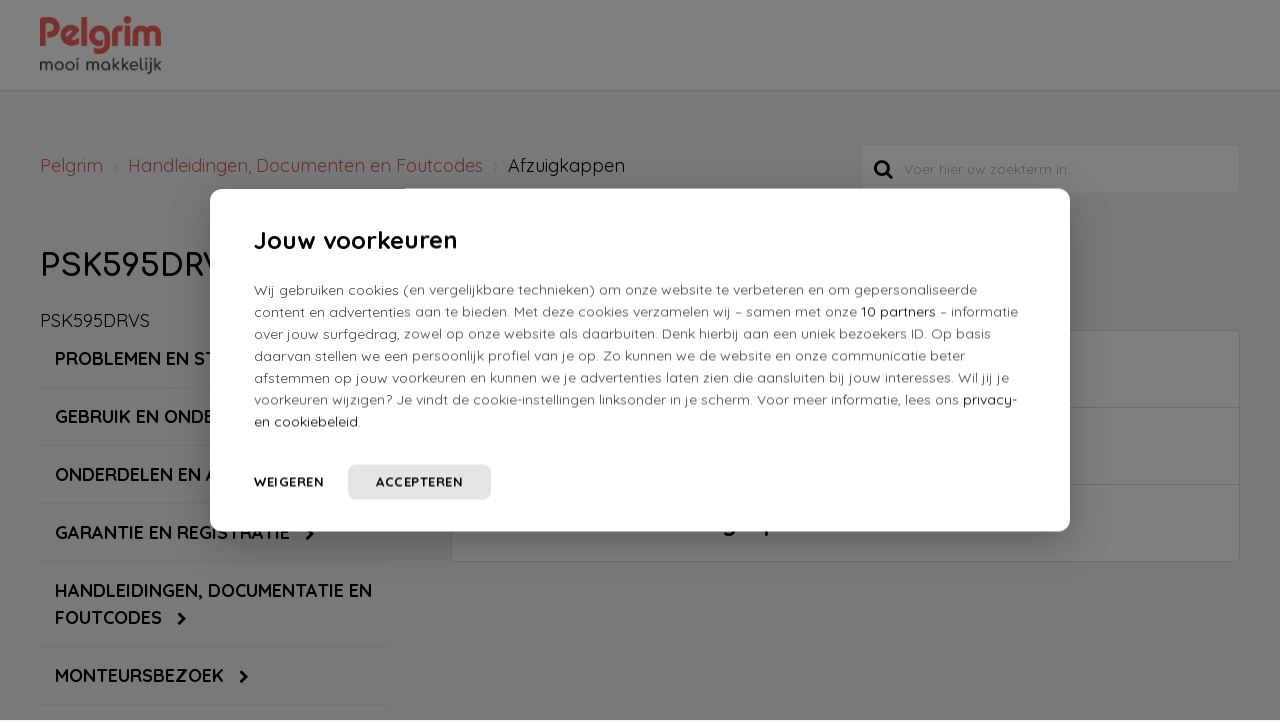

--- FILE ---
content_type: text/html; charset=utf-8
request_url: https://support.pelgrim.nl/support/solutions/folders/77000307543
body_size: 12695
content:
<!DOCTYPE html>
       
        <!--[if lt IE 7]><html class="no-js ie6 dew-dsm-theme " lang="nl" dir="ltr" data-date-format="non_us"><![endif]-->       
        <!--[if IE 7]><html class="no-js ie7 dew-dsm-theme " lang="nl" dir="ltr" data-date-format="non_us"><![endif]-->       
        <!--[if IE 8]><html class="no-js ie8 dew-dsm-theme " lang="nl" dir="ltr" data-date-format="non_us"><![endif]-->       
        <!--[if IE 9]><html class="no-js ie9 dew-dsm-theme " lang="nl" dir="ltr" data-date-format="non_us"><![endif]-->       
        <!--[if IE 10]><html class="no-js ie10 dew-dsm-theme " lang="nl" dir="ltr" data-date-format="non_us"><![endif]-->       
        <!--[if (gt IE 10)|!(IE)]><!--><html class="no-js  dew-dsm-theme " lang="nl" dir="ltr" data-date-format="non_us"><!--<![endif]-->
	<head>
		
		





<!-- Title for the page -->
<title> PSK595DRVS : Pelgrim </title>

<!-- Meta information -->

      <meta charset="utf-8" />
      <meta http-equiv="X-UA-Compatible" content="IE=edge,chrome=1" />
      <meta name="description" content= "PSK595DRVS" />
      <meta name="author" content= "" />
       <meta property="og:title" content="PSK595DRVS" />  <meta property="og:url" content="https://support.pelgrim.nl/support/solutions/folders/77000307543" />  <meta property="og:image" content="https://s3.eu-central-1.amazonaws.com/euc-cdn.freshdesk.com/data/helpdesk/attachments/production/77004955853/logo/02KVJTPGovahVMMXUmIWmD2Bzl6ce609pw.jpg?X-Amz-Algorithm=AWS4-HMAC-SHA256&amp;amp;X-Amz-Credential=AKIAS6FNSMY2XLZULJPI%2F20260113%2Feu-central-1%2Fs3%2Faws4_request&amp;amp;X-Amz-Date=20260113T063930Z&amp;amp;X-Amz-Expires=604800&amp;amp;X-Amz-SignedHeaders=host&amp;amp;X-Amz-Signature=d20a2607296d4ab608f0003cbc1a71b7bf5f840a312bd56912673c1014ed7775" />  <meta property="og:site_name" content="Pelgrim" />  <meta property="og:type" content="article" />  <meta name="twitter:title" content="PSK595DRVS" />  <meta name="twitter:url" content="https://support.pelgrim.nl/support/solutions/folders/77000307543" />  <meta name="twitter:image" content="https://s3.eu-central-1.amazonaws.com/euc-cdn.freshdesk.com/data/helpdesk/attachments/production/77004955853/logo/02KVJTPGovahVMMXUmIWmD2Bzl6ce609pw.jpg?X-Amz-Algorithm=AWS4-HMAC-SHA256&amp;amp;X-Amz-Credential=AKIAS6FNSMY2XLZULJPI%2F20260113%2Feu-central-1%2Fs3%2Faws4_request&amp;amp;X-Amz-Date=20260113T063930Z&amp;amp;X-Amz-Expires=604800&amp;amp;X-Amz-SignedHeaders=host&amp;amp;X-Amz-Signature=d20a2607296d4ab608f0003cbc1a71b7bf5f840a312bd56912673c1014ed7775" />  <meta name="twitter:card" content="summary" />  <link rel="canonical" href="https://support.pelgrim.nl/support/solutions/folders/77000307543" /> 

<!-- Disallow search engines -->
<!-- <META NAME='ROBOTS' CONTENT='NOINDEX, NOFOLLOW'> -->

<!-- Responsive setting -->
<link rel="apple-touch-icon" href="https://s3.eu-central-1.amazonaws.com/euc-cdn.freshdesk.com/data/helpdesk/attachments/production/77014966396/fav_icon/tm4RAtlPqGtipHcv9FzmfK0kie_fTH0Xgw.png" />
        <link rel="apple-touch-icon" sizes="72x72" href="https://s3.eu-central-1.amazonaws.com/euc-cdn.freshdesk.com/data/helpdesk/attachments/production/77014966396/fav_icon/tm4RAtlPqGtipHcv9FzmfK0kie_fTH0Xgw.png" />
        <link rel="apple-touch-icon" sizes="114x114" href="https://s3.eu-central-1.amazonaws.com/euc-cdn.freshdesk.com/data/helpdesk/attachments/production/77014966396/fav_icon/tm4RAtlPqGtipHcv9FzmfK0kie_fTH0Xgw.png" />
        <link rel="apple-touch-icon" sizes="144x144" href="https://s3.eu-central-1.amazonaws.com/euc-cdn.freshdesk.com/data/helpdesk/attachments/production/77014966396/fav_icon/tm4RAtlPqGtipHcv9FzmfK0kie_fTH0Xgw.png" />
        <meta name="viewport" content="width=device-width, initial-scale=1.0, maximum-scale=5.0, user-scalable=yes" /> 

<meta name="viewport" content="width=device-width, initial-scale=1.0" />
<link rel="stylesheet" href="//maxcdn.bootstrapcdn.com/font-awesome/4.7.0/css/font-awesome.min.css" />
<link rel="stylesheet" href="//cdn.jsdelivr.net/jquery.magnific-popup/1.0.0/magnific-popup.css" />
<link href="https://fonts.googleapis.com/css2?family=Comfortaa:wght@700&display=swap" rel="stylesheet">
<link href="https://fonts.googleapis.com/css2?family=Quicksand:wght@400;700&display=swap" rel="stylesheet">

<!-- Head FreshChat widget -->
<script src="https://wchat.freshchat.com/js/widget.js"></script>
<!-- Head FreshChat widget -->

<!-- FreshChat Pelgrim -->
<script>
	function showFreshchatPelgrim() {
		window.fcWidget.init({
			token: 'a9fd39fe-63ac-4776-bcaa-fa4cd29d2c7e',
			host: 'https://wchat.eu.freshchat.com',
			open: false,
			locale: "nl",
			tags:["pelgrim"],
			config: {
				disableNotifications: true,
				disableEvents: true,
				showFAQOnOpen: false,
				agent: {
					hideName: true,
					hidePic: true,
					hideBio: true,
				},
				headerProperty: {
					backgroundColor: '#d9625e',
					backgroundImage: '',
					hideChatButton: false,
					direction: 'rtl',
					"appName": "Pelgrim",
					"appLogo":"https://fc-euc1-00-pics-bkt-00.s3.amazonaws.com/2a52c001a29a853d68c083644ed33221d8e3f33d6339c0dbc3da97048da7be78/f_marketingpicFull/u_9951862597c08f5c8e8ecae1e62cfee107f0790ff65a8a4e1d54d5ab9c23d89c/img_1601364328985.png"
				}
			},
			meta: {
				'fw_product': 'freshdesk',
				'fw_product_acc_id': '1368949',
				'fw_group_id': '77000028939'
			}
		});
	}
</script>

<!-- Open FreshChat and use cookie to expire chat after XX days -->
<script>
	function clearUserFreshchat() {
		window.fcWidget.user.clear()
	}
	
	function setCookie(cname,cvalue,exdays) {
		var d = new Date();
		d.setTime(d.getTime() + (exdays*24*60*60*1000));	//Days
		// d.setTime(d.getTime() + (exdays*1000)); 			//Seconds test
		var expires = "expires=" + d.toUTCString();
		document.cookie = cname + "=" + cvalue + ";" + expires + ";path=/";
	}

	function getCookie(cname) {
		var name = cname + "=";
		var decodedCookie = decodeURIComponent(document.cookie);
		var ca = decodedCookie.split(';');
		for(var i = 0; i < ca.length; i++) {
			var c = ca[i];
			while (c.charAt(0) == ' ') {
				c = c.substring(1);
			}
			if (c.indexOf(name) == 0) {
				return c.substring(name.length, c.length);
			}
		}
		return "";
	}

	function runFreshchat() {
		var FreshChatCookie=getCookie("FreshChatUser_cookie");
		if (FreshChatCookie == "") {
			// Clear the last user because cookie expired (ie. XX day has passed since last use of widget)
            clearUserFreshchat();
            // Set cookie to set expiration from the beginning of the new session
            // Expire cookie after XX days (XX = 1)
            setCookie("FreshChatUser_cookie", "FreshChatUserCheck", 1);
		}
		// Show the FreshChat widget
        showFreshchatPelgrim();
		// Always set cookie to set expiration from the current session
        // Expire cookie after XX days (XX = 1)
      // setCookie("FreshChatUser_cookie", "FreshChatUserCheck", 1);
	}
</script>

<!-- Google Tag Manager -->
<script>(function(w,d,s,l,i){w[l]=w[l]||[];w[l].push({'gtm.start':
new Date().getTime(),event:'gtm.js'});var f=d.getElementsByTagName(s)[0],
j=d.createElement(s),dl=l!='dataLayer'?'&l='+l:'';j.async=true;j.src=
'https://www.googletagmanager.com/gtm.js?id='+i+dl;f.parentNode.insertBefore(j,f);
})(window,document,'script','dataLayer','GTM-WS3JRD');</script>
<!-- End Google Tag Manager -->

<!-- Google Search Console -->
<meta name="google-site-verification" content="9mVJYiG_6DYMbP7NIWGhsUpLxumH5m3MIamcmlHsCys" />
<!-- End Google Search Console -->

<script>
function openFreshchat() {
  // Run Freshdesk
  runFreshchat() 
    // Check if button is open
    if (window.fcWidget.isOpen() != true) {
      window.fcWidget.open();
      //Or do something else :)
    } else {
      window.fcWidget.close();
      //Or do something else :)
    }
}
</script>

<script>
  // Stel deze showFreedayChat variabele in op true om de chat weer te geven, en op false om de chat te verbergen
  window.showFreedayChat = true;
</script>

		
		<!-- Adding meta tag for CSRF token -->
		<meta name="csrf-param" content="authenticity_token" />
<meta name="csrf-token" content="RD3CTUwYj5/S2jDN34j4e7BuQHcFJTI1zLEPd6jWcvY5kdHJhTFAZMuBAOtQO7KfWRf8VQ4MZ6bZB1fJYYoCeQ==" />
		<!-- End meta tag for CSRF token -->
		
		<!-- Fav icon for portal -->
		<link rel='shortcut icon' href='https://s3.eu-central-1.amazonaws.com/euc-cdn.freshdesk.com/data/helpdesk/attachments/production/77014966396/fav_icon/tm4RAtlPqGtipHcv9FzmfK0kie_fTH0Xgw.png' />

		<!-- Base stylesheet -->
 
		<link rel="stylesheet" media="print" href="https://euc-assets2.freshdesk.com/assets/cdn/portal_print-6e04b27f27ab27faab81f917d275d593fa892ce13150854024baaf983b3f4326.css" />
	  		<link rel="stylesheet" media="screen" href="https://euc-assets10.freshdesk.com/assets/cdn/falcon_portal_utils-a58414d6bc8bc6ca4d78f5b3f76522e4970de435e68a5a2fedcda0db58f21600.css" />	

		
		<!-- Theme stylesheet -->

		<link href="/support/theme.css?v=3&amp;d=1759393615" media="screen" rel="stylesheet" type="text/css">

		<!-- Google font url if present -->
		<link href='https://fonts.googleapis.com/css?family=Source+Sans+Pro:regular,italic,600,700,700italic|Poppins:regular,600,700' rel='stylesheet' type='text/css' nonce='TKmKnnJtGnGQa1ea6xfcBA=='>

		<!-- Including default portal based script framework at the top -->
		<script src="https://euc-assets3.freshdesk.com/assets/cdn/portal_head_v2-d07ff5985065d4b2f2826fdbbaef7df41eb75e17b915635bf0413a6bc12fd7b7.js"></script>
		<!-- Including syntexhighlighter for portal -->
		<script src="https://euc-assets8.freshdesk.com/assets/cdn/prism-841b9ba9ca7f9e1bc3cdfdd4583524f65913717a3ab77714a45dd2921531a402.js"></script>

		    <!-- Google tag (gtag.js) -->
	<script async src='https://www.googletagmanager.com/gtag/js?id=UA-74423811-5' nonce="TKmKnnJtGnGQa1ea6xfcBA=="></script>
	<script nonce="TKmKnnJtGnGQa1ea6xfcBA==">
	  window.dataLayer = window.dataLayer || [];
	  function gtag(){dataLayer.push(arguments);}
	  gtag('js', new Date());
	  gtag('config', 'UA-74423811-5');
	</script>


		<!-- Access portal settings information via javascript -->
		 <script type="text/javascript">     var portal = {"language":"nl","name":"Pelgrim","contact_info":"","current_page_name":"article_list","current_tab":"solutions","vault_service":{"url":"https://vault-service-eu.freshworks.com/data","max_try":2,"product_name":"fd"},"current_account_id":1368949,"preferences":{"bg_color":"#f3f5f7","header_color":"#ffffff","help_center_color":"#f3f5f7","footer_color":"#183247","tab_color":"#ffffff","tab_hover_color":"#02b875","btn_background":"#f3f5f7","btn_primary_background":"#02b875","base_font":"Source Sans Pro","text_color":"#183247","headings_font":"Poppins","headings_color":"#183247","link_color":"#183247","link_color_hover":"#ba342e","input_focus_ring_color":"#02b875","non_responsive":"false"},"image_placeholders":{"spacer":"https://euc-assets1.freshdesk.com/assets/misc/spacer.gif","profile_thumb":"https://euc-assets4.freshdesk.com/assets/misc/profile_blank_thumb-4a7b26415585aebbd79863bd5497100b1ea52bab8df8db7a1aecae4da879fd96.jpg","profile_medium":"https://euc-assets10.freshdesk.com/assets/misc/profile_blank_medium-1dfbfbae68bb67de0258044a99f62e94144f1cc34efeea73e3fb85fe51bc1a2c.jpg"},"falcon_portal_theme":true};     var attachment_size = 20;     var blocked_extensions = "";     var allowed_extensions = "";     var store = { 
        ticket: {},
        portalLaunchParty: {} };    store.portalLaunchParty.ticketFragmentsEnabled = false;    store.pod = "eu-central-1";    store.region = "EU"; </script> 


			
	</head>
	<body>
            	
		
		
		


  
  
  
  
  
  
  
  
  
  
  
  
  
  
  
  
  


<!-- Google Tag Manager (noscript) -->
<noscript><iframe src="https://www.googletagmanager.com/ns.html?id=GTM-WS3JRD"
height="0" width="0" style="display:none;visibility:hidden"></iframe></noscript>
<!-- End Google Tag Manager (noscript) -->

<!-- Notification Messages -->
 <div class="alert alert-with-close notice hide" id="noticeajax"></div> 
<div class="layout layout--anonymous">
  <div class="layout__header">
    



<header class="bt-topbar container" data-topbar>
  <div class="bt-container-inner">
    <div class="bt-topbar__inner" id="site_logos">
      <a class="bt-topbar__logo" href="https://www.pelgrim.nl/">
        <img src="https://www.atagonline.nl/beeldenbank/img/FreshDesk/pelgrim/logo.png" alt="Logo" />
      </a>
      <div class="bt-topbar__menu"  data-menu>
        <div class="bt-topbar__controls" data-topbar-controls >
          
        </div>
      </div>
      <div>
        
        
      </div>
    </div>
  </div>
</header>

<script>
  var languageSelector = document.querySelector("#site_logos > div.bt-topbar__menu");
  languageSelector.innerHTML = languageSelector.innerHTML.replace(/Dutch/g, "Vlaams");
  languageSelector.innerHTML = languageSelector.innerHTML.replace(/French/g, "Français");
</script>

<!--
<script>
	window.fwSettings={
	'widget_id':77000002979
	};
	!function(){if("function"!=typeof window.FreshworksWidget){var n=function(){n.q.push(arguments)};n.q=[],window.FreshworksWidget=n}}() 
</script>
<script type='text/javascript' src='https://euc-widget.freshworks.com/widgets/77000002979.js' async defer></script>
-->
    
    <!-- Search and page links for the page -->
    
      
    
  </div>
  
  <div class="layout__content">
    <div class="container">
      <div class="bt-container-inner clearfix">
        
          
          






  
  


<div class="folder-page" data-category-id="77000203775">
  <div class="row clearfix">
    <div class="column column--sm-8">
      <ol class="breadcrumbs">
        <li>
           <a href="/support/home">Pelgrim</a>
        </li>
      	
          
          <li title="Handleidingen, Documenten en Foutcodes"><a href="/nl/support/solutions/77000187397">Handleidingen, Documenten en Foutcodes</a></li>
          <li title="Afzuigkappen">Afzuigkappen</li>
        
      </ol>
    </div>
    <div class="column column--sm-4">
      <div class="search-box search-box--small">
        <form class="hc-search-form print--remove" autocomplete="off" action="/support/search/solutions" id="hc-search-form" data-csrf-ignore="true">
	<div class="hc-search-input">
	<label for="support-search-input" class="hide">Voer hier uw zoekterm in...</label>
		<input placeholder="Voer hier uw zoekterm in..." type="text"
			name="term" class="special" value=""
            rel="page-search" data-max-matches="10" id="support-search-input">
	</div>
	<div class="hc-search-button">
		<button class="btn btn-primary" aria-label="Zoeken" type="submit" autocomplete="off">
			<i class="mobile-icon-search hide-tablet"></i>
			<span class="hide-in-mobile">
				Zoeken
			</span>
		</button>
	</div>
</form>
      </div>
    </div>
  </div>
  
  <div class="header">
    <h1 class="h2 folder-title">
      PSK595DRVS
    </h1>
    
    
      <p class="page-description">PSK595DRVS</p>
    
  </div>

  <div class="row row--flex row--mobile-reverse">
    <div class="column column--sm-4">
      <div class="sidebar-nav">
        <div class="sidenav">
          <ul class="sidenav-categories">
            
              
                            
                  <li class="sidenav-category" data-category-nav-id="77000187517">
                    <a href="/support/solutions/77000187517" class="sidenav-category__link">
                      Problemen en Storingen
                      <i class="fa fa-chevron-right" aria-hidden="true"></i>
                    </a>
                  </li>
                
              
            
              
                            
                  <li class="sidenav-category" data-category-nav-id="77000195734">
                    <a href="/support/solutions/77000195734" class="sidenav-category__link">
                      Gebruik en Onderhoud
                      <i class="fa fa-chevron-right" aria-hidden="true"></i>
                    </a>
                  </li>
                
              
            
              
                            
                  <li class="sidenav-category" data-category-nav-id="77000196273">
                    <a href="/support/solutions/77000196273" class="sidenav-category__link">
                      Onderdelen en Accessoires
                      <i class="fa fa-chevron-right" aria-hidden="true"></i>
                    </a>
                  </li>
                
              
            
              
                            
                  <li class="sidenav-category" data-category-nav-id="77000187396">
                    <a href="/support/solutions/77000187396" class="sidenav-category__link">
                      Garantie en Registratie
                      <i class="fa fa-chevron-right" aria-hidden="true"></i>
                    </a>
                  </li>
                
              
            
              
                            
                  <li class="sidenav-category" data-category-nav-id="77000187397">
                    <a href="/support/solutions/77000187397" class="sidenav-category__link">
                      Handleidingen, Documentatie en Foutcodes
                      <i class="fa fa-chevron-right" aria-hidden="true"></i>
                    </a>
                  </li>
                
              
            
              
                
                
              
            
              
                
                
              
            
              
                
                
              
            
              
                
                
              
            
              
                
                
              
            
              
                
                
              
            
              
                
                
              
            
              
                
                
              
            
              
                
                
              
            
              
                
                
              
            
              
                
                
              
            
              
                
                
              
            
              
                
                
              
            
              
                
                
              
            
              
                            
                  <li class="sidenav-category" data-category-nav-id="77000187518">
                    <a href="/support/solutions/77000187518" class="sidenav-category__link">
                      Monteursbezoek
                      <i class="fa fa-chevron-right" aria-hidden="true"></i>
                    </a>
                  </li>
                
              
            
              
                            
                  <li class="sidenav-category" data-category-nav-id="77000206920">
                    <a href="/support/solutions/77000206920" class="sidenav-category__link">
                      Hulp nodig?
                      <i class="fa fa-chevron-right" aria-hidden="true"></i>
                    </a>
                  </li>
                
              
            
          </ul>
        </div>
      </div>      
    </div>
    <div class="column column--sm-8">  
      
        
          <div class="accordion accordion--colored">
            
              <div class="accordion__item">
                <div class="accordion__item-title">
                  <strong>Documentatie afzuigkap PSK595DRVS/P02</strong>
                </div>
                <div class="accordion__item-content">
                  <br><div id="atag-consumer"><p>Open hier de documenten van je  afzuigkap PSK595DRVS/P02 (723034/02).</p><br><div class="accordion-article  accordion-article--colored"><div class="accordion-article__item"><div class="accordion-article__item-title"><strong>Afbeelding</strong></div><div class="accordion-article__item-content"><div id="atag-consumer"><p><a class="pelgrim-document" href="https://servicedocumentatie.atagbenelux.com/docs/psk595_pl.pdf" rel="noreferrer" target="_blank">Afbeelding</a></p></div></div></div></div><div class="accordion-article  accordion-article--colored"><div class="accordion-article__item"><div class="accordion-article__item-title"><strong>Afmeting</strong></div><div class="accordion-article__item-content"><div id="atag-consumer"><p><a class="pelgrim-document" href="https://servicedocumentatie.atagbenelux.com/docs/psk595dd_m.pdf" rel="noreferrer" target="_blank">Inbouwmaten</a></p></div></div></div></div></div><div class="accordion-article  accordion-article--colored"><div class="accordion-article__item"><div class="accordion-article__item-title"><strong>Handleidingen</strong></div><div class="accordion-article__item-content"><div id="atag-consumer"><p><a class="pelgrim-document" href="https://servicedocumentatie.atagbenelux.com/docs/kana_88011311_gba-ivs_lsk-psk_wa_nl-gb-f-d.pdf" rel="noreferrer" target="_blank">Handleiding – NL-GB-F-DE</a></p></div></div><div class="accordion-article__item-content"><div id="atag-consumer"><p><a class="pelgrim-document" href="https://servicedocumentatie.atagbenelux.com/docs/afzuigkap_vvs_700005252200_nl-fr-de-en-da.pdf" rel="noreferrer" target="_blank">Veiligheidsvoorschriften</a></p></div></div></div></div><div class="accordion-article  accordion-article--colored"><div class="accordion-article__item"><div class="accordion-article__item-title"><strong>Onderdelen</strong></div><div class="accordion-article__item-content"><div id="atag-consumer"><p><a class="pelgrim-document" href="https://servicedocumentatie.atagbenelux.com/docs/expl_vw_psk595drvs_p02.pdf" rel="noreferrer" target="_blank">Onderdelentekening</a></p></div></div><div class="accordion-article__item-content"><div id="atag-consumer"><p><a class="pelgrim-document" href="https://www.atagonline.nl/ATAGForms//BOM?requestId=72303402_PELG" rel="noreferrer" target="_blank">Onderdelenlijst met tekening</a></p></div></div></div></div><div id="atag-agent"></div><div id="atag-engineer"></div>
                  
                  <br>
                  
                  
                  <p class="article-more"><a href="/support/solutions/articles/77000457451-documentatie-afzuigkap-psk595drvs-p02">Open artikel</a></p>                  
                </div>
              </div>
            
              <div class="accordion__item">
                <div class="accordion__item-title">
                  <strong>Documentatie afzuigkap PSK595DRVS/P03</strong>
                </div>
                <div class="accordion__item-content">
                  <br><div id="atag-consumer"><p>Open hier de documenten van je  afzuigkap PSK595DRVS/P03 (723034/03).</p><br><div class="accordion-article  accordion-article--colored"><div class="accordion-article__item"><div class="accordion-article__item-title"><strong>Afbeelding</strong></div><div class="accordion-article__item-content"><div id="atag-consumer"><p><a class="pelgrim-document" href="https://servicedocumentatie.atagbenelux.com/docs/psk595_pl.pdf" rel="noreferrer" target="_blank">Afbeelding</a></p></div></div></div></div><div class="accordion-article  accordion-article--colored"><div class="accordion-article__item"><div class="accordion-article__item-title"><strong>Afmeting</strong></div><div class="accordion-article__item-content"><div id="atag-consumer"><p><a class="pelgrim-document" href="https://servicedocumentatie.atagbenelux.com/docs/psk595dd_m.pdf" rel="noreferrer" target="_blank">Inbouwmaten</a></p></div></div></div></div></div><div class="accordion-article  accordion-article--colored"><div class="accordion-article__item"><div class="accordion-article__item-title"><strong>Handleidingen</strong></div><div class="accordion-article__item-content"><div id="atag-consumer"><p><a class="pelgrim-document" href="https://servicedocumentatie.atagbenelux.com/docs/kana_88011311_gba-ivs_lsk-psk_wa_nl-gb-f-d.pdf" rel="noreferrer" target="_blank">Handleiding – NL-GB-F-DE</a></p></div></div><div class="accordion-article__item-content"><div id="atag-consumer"><p><a class="pelgrim-document" href="https://servicedocumentatie.atagbenelux.com/docs/afzuigkap_vvs_700005252200_nl-fr-de-en-da.pdf" rel="noreferrer" target="_blank">Veiligheidsvoorschriften</a></p></div></div></div></div><div class="accordion-article  accordion-article--colored"><div class="accordion-article__item"><div class="accordion-article__item-title"><strong>Onderdelen</strong></div><div class="accordion-article__item-content"><div id="atag-consumer"><p><a class="pelgrim-document" href="https://servicedocumentatie.atagbenelux.com/docs/expl_vw_psk595drvs_p02.pdf" rel="noreferrer" target="_blank">Onderdelentekening</a></p></div></div><div class="accordion-article__item-content"><div id="atag-consumer"><p><a class="pelgrim-document" href="https://www.atagonline.nl/ATAGForms//BOM?requestId=72303403_PELG" rel="noreferrer" target="_blank">Onderdelenlijst met tekening</a></p></div></div></div></div><div id="atag-agent"></div><div id="atag-engineer"></div>
                  
                  <br>
                  
                  
                  <p class="article-more"><a href="/support/solutions/articles/77000457453-documentatie-afzuigkap-psk595drvs-p03">Open artikel</a></p>                  
                </div>
              </div>
            
              <div class="accordion__item">
                <div class="accordion__item-title">
                  <strong>Documentatie afzuigkap PSK595DRVS</strong>
                </div>
                <div class="accordion__item-content">
                  <br><div id="atag-consumer">Wil je informatie over je afzuigkap bekijken zoals de handleiding of een installatievoorschrift? <a href="https://support.pelgrim.nl/nl/support/solutions/articles/77000412711" rel="noopener noreferrer" target="_blank">Zoek het artikelnummer </a> op en klik op de documentatie van jouw apparaat.<br><br><span></span>Artikelnummers:<ul><li><a href="https://support.pelgrim.nl/nl/support/solutions/articles/77000457453" rel="noopener noreferrer" target="_blank">Documentatie PSK595DRVS/P03 723034</a>. </li><li><a href="https://support.pelgrim.nl/nl/support/solutions/articles/77000457451" rel="noopener noreferrer" target="_blank">Documentatie PSK595DRVS/P02 723034</a>. </li></ul><br></div><div id="atag-agent"></div><div id="atag-engineer"></div>
                  
                  <br>
                  
                  
                  <p class="article-more"><a href="/support/solutions/articles/77000457455-documentatie-afzuigkap-psk595drvs">Open artikel</a></p>                  
                </div>
              </div>
            
          </div>
        
      
    </div>
  </div>
</div>

<!-- Freddy gedeactiveerd door KH op 31 mei 2022
<script>
	// Run Freshdesk
	runFreshchat() 
</script>
-->


          
          
      </div>
    </div>
  </div>
  
  <div class="layout__footer">
    <footer class="footer-container container">
  <div class="bt-container-inner footer-container__inner">
    <div class="row clearfix">
      <div class="column column--sm-9">        
        <div class="footer__copyright">
          <p style="text-indent: 60px"><a href="https://www.pelgrim.nl" target="_top">www.pelgrim.nl</a></p>
          <p style="text-indent: 60px"><a href="https://www.pelgrim.nl/cookie-beleid/" target="_top">Cookiebeleid</a></p>
          <p style="text-indent: 60px"><a href="https://www.atagbenelux.com/nl/privacy-statement/" target="_top">Privacy verklaring</a></p>
        </div>
      </div>
      <div class="column column--sm-3 footer-social-links">
        <a href="https://www.facebook.com/pelgrimkeukenapparatuur" target="_blank" class="footer-social-link fa fa-facebook"></a>
        <a href="https://www.youtube.com/user/PelgrimKeuken" target="_blank" class="footer-social-link fa fa-youtube"></a>
        <a href="https://www.instagram.com/pelgrim_keukenapparatuur/" target="_blank" class="footer-social-link fa fa-instagram"></a>
        <a href="https://nl.pinterest.com/pelgrim/" target="_blank" class="footer-social-link fa fa-pinterest"></a>
      </div>
    </div>
  </div>
</footer>
<a href="#" class="scroll-to-top fa fa-angle-up" data-scroll-to-top></a>

  </div>
</div>
<script src="//cdn.jsdelivr.net/jquery.magnific-popup/1.0.0/jquery.magnific-popup.min.js"></script>
<script>

var BreezyConfig = {
  css: {
    activeClass: 'is-active',
    hiddenClass: 'is-hidden',
    mobileMenuOpen: 'bt-mobile-menu-open'
  }
};

/* Hero Unit */
(function($, window, document) {
  ('use strict');

  function clipper(min, max) {
    return function(o) {
      if (o > max) return max;
      if (o < min) return min;
      return o;
    };
  }

  var opacityClipper = clipper(0, 1);

  var HeroUnit = {
    init: function() {
      this.cacheElements();

      if (this.$heroUnit.length) {
        this.bindEvents();
      }
    },
    cacheElements: function() {
      this.$window = $(window);
      this.$heroUnit = $('[data-hero-unit]');
      this.$heroUnitBg = this.$heroUnit.find('[data-hero-bg]');
      this.$searchBox = this.$heroUnit.find('[data-search-box]');
    },
    bindEvents: function() {
      this.$window.on('scroll', this.handleScroll.bind(this));
    },
    handleScroll: function() {
      var scrolled = this.$window.scrollTop();

      this.$heroUnitBg.css({
        '-moz-transform': 'translate3d(0px,' + scrolled / -3 + 'px' + ', 0px)',
        '-webkit-transform': 'translate3d(0px,' + scrolled / -3 + 'px' + ', 0px)',
        transform: 'translate3d(0px,' + scrolled / -3 + 'px' + ', 0px)'
      });

      this.$searchBox.css({
        opacity: opacityClipper(1 - opacityClipper(scrolled * 0.003))
      });
    }
  };

  window.HeroUnit = HeroUnit;

})(jQuery, window, document);

/* Scroll To Top */
(function($, window, document) {
  ('use strict');

  var BUTTON_ELEMENT = '[data-scroll-to-top]';

  var ScrollToTop = {
    init: function() {
      this.cacheElements();
      this.topbarHeight = parseInt(this.$topbar.height());

      if (this.$button.length) {
        this.bindEvents();
      }
    },
    cacheElements: function() {
      this.$window = $(window);
      this.$topbar = $('[data-topbar]');
      this.$button = $(BUTTON_ELEMENT);
    },
    bindEvents: function() {
      this.$window.on('scroll', this.handleScroll.bind(this));
      $(document).on('click', BUTTON_ELEMENT, this.handleClick);
    },
    handleClick: function() {
      $('html, body').animate({ scrollTop: 0 }, 1000);
      return false;
    },
    handleScroll: function() {
      var scrolled = this.$window.scrollTop();

      if (scrolled > this.topbarHeight) {
        this.$button.addClass(BreezyConfig.css.activeClass);
      } else {
        this.$button.removeClass(BreezyConfig.css.activeClass);
      }
    }
  };

  window.ScrollToTop = ScrollToTop;
})(jQuery, window, document);

/* Menu Toggle */
(function($, window, document) {
  ('use strict');

  var MenuToggle = {
    init: function() {
      this.cacheElements();
      this.bindEvents();
    },
    cacheElements: function() {
      this.$button = $('[data-toggle-menu]');
      this.$menu = $('[data-menu]');
      this.$body = $('body')
    },
    bindEvents: function() {
      $(document).on('click', '[data-toggle-menu]', this.handleClick.bind(this));
    },
    handleClick: function(e) {
      this.$button.toggleClass(BreezyConfig.css.activeClass);
      this.$menu.toggleClass(BreezyConfig.css.activeClass);
      this.$body.toggleClass(BreezyConfig.css.mobileMenuOpen);
    }
  };

  window.MenuToggle = MenuToggle;
})(jQuery, window, document);

/* Formatting Components */
(function($, window, document) {

  $('.image-with-lightbox').magnificPopup({
    type: 'image',
    closeOnContentClick: true,
    closeBtnInside: false,
    fixedContentPos: true,
    mainClass: 'mfp-with-zoom', // class to remove default margin from left and right side
    image: {
      verticalFit: true
    },
    zoom: {
      enabled: true,
      duration: 300 // don't foget to change the duration also in CSS
    }
  });
  
  $('.image-with-video-icon').magnificPopup({
    disableOn: 700,
    type: 'iframe',
    mainClass: 'mfp-fade',
    removalDelay: 160,
    preloader: false,
    fixedContentPos: false
  });
  
  $('.accordion__item-title').on('click', function() {
    var $title = $(this);
    $title.toggleClass('accordion__item-title--active');
    $title
      .parents('.accordion__item')
      .find('.accordion__item-content')
      .slideToggle();
  });
  
  $('.accordion-article__item-title').on('click', function() {
    var $title = $(this);
    $title.toggleClass('accordion-article__item-title--active');
    $title
      .parents('.accordion-article__item')
      .find('.accordion-article__item-content')
      .slideToggle();
  });
  
  $('.tabs-link').click(function(e) {
    e.preventDefault();
    var $link = $(this);
    var tabIndex = $link.index();
    var $tab = $link.parents('.tabs').find('.tab').eq(tabIndex);
    $link
      .addClass(BreezyConfig.css.activeClass)
      .siblings()
      .removeClass(BreezyConfig.css.activeClass);
    $tab
      .removeClass(BreezyConfig.css.hiddenClass)
      .siblings('.tab')
      .addClass(BreezyConfig.css.hiddenClass);
  });
  
  $('.fa-spin').empty();
  
  if($('.article-vote').length > 0){
    $($('.article-vote')[0].childNodes[0]).wrap('<span class="vote-title"></span>');
  }

})(jQuery, window, document);

(function($, window, document) {
  var Topbar = {
    init: function() {
      this.cacheElements();
      this.fixButtons();
    },
    cacheElements: function() {
      this.$topbar = $('[data-topbar]');
    },
    fixButtons: function() {
      // Display links as buttons
      this.$topbar.find('b > a').addClass('btn btn-topbar');

      // Display dropdown as button
      this.$topbar.find('.language-options .dropdown-toggle').addClass('btn btn-topbar');

      // Cleanup the html
      var $topbarButtons = this.$topbar.find('[data-topbar-controls]');
      var topbarButtonsHTML = $topbarButtons.html();
      if(typeof topbarButtonsHTML !== 'undefined') {
        $topbarButtons.html(topbarButtonsHTML.replace(' | ', '').replace(' - ', '').replace('&nbsp;', ''));
      }
    }
  };

  window.Topbar = Topbar;
})(jQuery, window, document);

(function($, window, document) {
  var TicketList = {
    init: function() {
      this.fixButtons();
    },
    fixButtons: function() {
      $('#ticket-filter-container').find('.dropdown-toggle').removeClass('help-text').removeClass('list-lead').addClass('btn');
      $('#ticket-export-button').addClass('btn');
    }
  };

  window.TicketList = TicketList;
})(jQuery, window, document);

(function($, window, document) {
  var CategoryNav = {
    init: function() {
      this.highlightActiveCategory();
    },
    highlightActiveCategory: function() {
      $('[data-category-nav-id]').each(function(){
        if($(this).data('category-nav-id') === $('[data-category-id]').data('category-id')){
          $(this).addClass('is-active');
        }
      });
    }
  };

  window.CategoryNav = CategoryNav;
})(jQuery, window, document);

window.HeroUnit.init();
window.MenuToggle.init();
window.ScrollToTop.init();
window.Topbar.init();
window.TicketList.init();
window.CategoryNav.init();
</script>

<script>
  var text = document.querySelector(".search-results-column>p");
  if(text) {
    text.innerHTML = "Er zijn geen resultaten gevonden. Controleer je zoekterm op spelfouten of neem contact op met onze <a href=\"/nl/support/solutions/77000206920\">klantenservice</a>.";
  }
</script>

<script>
  var text = document.querySelector("#freshchatbutton");
  if(text) {
    text.innerHTML = "<button onclick=\"openFreshchat();\">" + text.innerHTML + "</button>";
  }
</script>

<div role="dialog" aria-modal="true" aria-labelledby="dialog-label" aria-describedby="dialog-desc" class="suggest-layer hidden" data-pd="true" id="suggest-layer-dialog">
  <div class="close">
    <button name="close-button" type="button" class="a-button a-button-plain js-close-button visible-desktop" aria-label="Sluiten" >
      <em class="icon icon-close icon-s"></em>
    </button>
  </div>
    <h3 class="category">Veel gezochte artikelen</h3>
    <div class="suggest-articles-container">
      <a href="/nl/support/solutions/articles/77000412795" class="a-link a-link-primary has-icon quicklink" aria-label="Link description">
        <i class="icon icon-arrow-right"></i>
        <span class="text">Hoe registreer ik mijn apparaat voor garantie?</span>
      </a>                                
      <a href="/nl/support/solutions/articles/77000476120" class="a-link a-link-primary has-icon quicklink" aria-label="Link description">
        <i class="icon icon-arrow-right"></i>
        <span class="text">Hoe kan ik een monteursbezoek aanvragen?</span>
      </a>
      <a href="/nl/support/solutions/articles/77000412711" class="a-link a-link-primary has-icon quicklink" aria-label="Link description">
        <i class="icon icon-arrow-right"></i>
        <span class="text">Waar vind ik het model- of artikelnummer van mijn apparaat?</span>
      </a>
      <a class="expand-btn btn btn-default">Lees meer</a>
      <!-- <div class=""> -->
        <a href="/nl/support/solutions/articles/77000412808" class="a-link a-link-primary has-icon quicklink expanded-articles hidden" aria-label="Link description">
          <i class="icon icon-arrow-right"></i>
          <span class="text">Mijn apparaat geeft een code, wat betekent dit?</span>
        </a>                                
        <a href="/nl/support/solutions/articles/77000412714" class="a-link a-link-primary has-icon quicklink expanded-articles hidden" aria-label="Link description">
          <i class="icon icon-arrow-right"></i>
          <span class="text">Heb ik nog garantie?</span>
        </a>
        <a href="/nl/support/solutions/articles/77000412805" class="a-link a-link-primary has-icon quicklink expanded-articles hidden" aria-label="Link description">
          <i class="icon icon-arrow-right"></i>
          <span class="text">Ik wil een onderdeel of accessoire bestellen voor mijn apparaat</span>
        </a>
        <a class="collapse-btn btn btn-default expanded-articles hidden">Minder</a>
      <!-- </div> -->
    </div>
</div>
<script>
  jQuery(document).on('click', '.suggest-layer .close .a-button',function(){
      jQuery('#suggest-layer-dialog').addClass('hidden')
  });
  jQuery(document).ready(function(){
    jQuery('.hero-unit #support-search-input').on('focus', function(){
      sl_offset = jQuery('.hero-unit .hc-search-input #support-search-input').offset();
      var h = jQuery('.hero-unit .hc-search-input #support-search-input').height();
      jQuery('#suggest-layer-dialog').first().css({top: (sl_offset.top + h), left: sl_offset.left} )
      jQuery('#suggest-layer-dialog').first().removeClass('hidden')
      // console.log(jQuery('#suggest-layer-dialog').first());
    })
    jQuery('.hero-unit #support-search-input').on('keyup', function(){
      if(jQuery(this).val().length == 0) {
        jQuery('#suggest-layer-dialog').removeClass('hidden');
      } else {
        jQuery('#suggest-layer-dialog').addClass('hidden');
      }
    })
  })
  jQuery('.suggest-layer .suggest-articles-container .expand-btn').on('click', function(){
    jQuery('.suggest-layer .suggest-articles-container .expanded-articles').removeClass('hidden')
    jQuery(this).addClass('hidden')
  })
  jQuery('.suggest-layer .suggest-articles-container .collapse-btn').on('click', function(){
    jQuery('.suggest-layer .suggest-articles-container .expanded-articles').addClass('hidden')
    jQuery('.suggest-layer .suggest-articles-container .expand-btn').removeClass('hidden')
  })
  jQuery('.layout__content, .hero-bg').on('click', function(){
    jQuery('#suggest-layer-dialog').first().addClass('hidden');
  })
  jQuery(document).on('keyup',function(e){
    if(e.key === 'Escape') {
      jQuery('#suggest-layer-dialog').first().addClass('hidden');
    }
  })
</script>

<script type="module" async>
	// The token has been renamed to channel ID, copy it over from the old script
	const channelId = 'a0b11adf-11a8-43ee-a0ea-0dbb1ddfecb6';
	const response = await fetch(`https://api.freeday.ai/webchat/v1/widget/${channelId}`);
	const freedayConfiguration = await response.json();  
	const freedayWidget = await import(freedayConfiguration.cdnUrl);  
	freedayWidget.bootstrap(freedayConfiguration);
     function openFreedayChat() {
            document.getElementsByTagName('freeday-widget')[0].shadowRoot.querySelectorAll('[data-testid="foldable-chat-container"]')[0].click();
        }
        window.openFreedayChat=openFreedayChat
        document.getElementById('Startchatbutton').addEventListener('click', () => {window.openFreedayChat()})
</script>



			<script src="https://euc-assets3.freshdesk.com/assets/cdn/portal_bottom-0fe88ce7f44d512c644a48fda3390ae66247caeea647e04d017015099f25db87.js"></script>

		<script src="https://euc-assets8.freshdesk.com/assets/cdn/redactor-642f8cbfacb4c2762350a557838bbfaadec878d0d24e9a0d8dfe90b2533f0e5d.js"></script> 
		<script src="https://euc-assets7.freshdesk.com/assets/cdn/lang/nl-031c78c7814576cee1d9e8e415b3c9f0516a7cab08f474a40f8e49d7fcd5d0c9.js"></script>
		<!-- for i18n-js translations -->
  		<script src="https://euc-assets2.freshdesk.com/assets/cdn/i18n/portal/nl-5e8fd94301dff3b0a442f85c354796c61dc1f84215444cc92baeb7b093e924b5.js"></script>
		<!-- Including default portal based script at the bottom -->
		<script nonce="TKmKnnJtGnGQa1ea6xfcBA==">
//<![CDATA[
	
	jQuery(document).ready(function() {
					
		// Setting the locale for moment js
		moment.lang('nl');

		var validation_meassages = {"required":"Dit is een vereist veld.","remote":"Corrigeer dit veld.","email":"Voer een geldig e-mailadres in.","url":"Voer een geldige URL in.","date":"Voer een geldige datum in.","dateISO":"Voer een geldige datum in (ISO).","number":"Voer een geldig nummer in.","digits":"Voer alleen cijfers in.","creditcard":"Voer een geldig creditcardnummer in.","equalTo":"Voer dezelfde waarde nogmaals in.","two_decimal_place_warning":"Value cannot have more than 2 decimal digits","integration_no_match":"geen overeenkomstige gegevens...","select_atleast_one":"Selecteer minimaal één optie.","ember_method_name_reserved":"Deze naam is gereserveerd en kan niet worden gebruikt. Kies een andere naam."}	

		jQuery.extend(jQuery.validator.messages, validation_meassages );


		jQuery(".call_duration").each(function () {
			var format,time;
			if (jQuery(this).data("time") === undefined) { return; }
			if(jQuery(this).hasClass('freshcaller')){ return; }
			time = jQuery(this).data("time");
			if (time>=3600) {
			 format = "hh:mm:ss";
			} else {
				format = "mm:ss";
			}
			jQuery(this).html(time.toTime(format));
		});
	});

	// Shortcuts variables
	var Shortcuts = {"global":{"help":"?","save":"mod+return","cancel":"esc","search":"/","status_dialog":"mod+alt+return","save_cuctomization":"mod+shift+s"},"app_nav":{"dashboard":"g d","tickets":"g t","social":"g e","solutions":"g s","forums":"g f","customers":"g c","reports":"g r","admin":"g a","ticket_new":"g n","compose_email":"g m"},"pagination":{"previous":"alt+left","next":"alt+right","alt_previous":"j","alt_next":"k"},"ticket_list":{"ticket_show":"return","select":"x","select_all":"shift+x","search_view":"v","show_description":"space","unwatch":"w","delete":"#","pickup":"@","spam":"!","close":"~","silent_close":"alt+shift+`","undo":"z","reply":"r","forward":"f","add_note":"n","scenario":"s"},"ticket_detail":{"toggle_watcher":"w","reply":"r","forward":"f","add_note":"n","close":"~","silent_close":"alt+shift+`","add_time":"m","spam":"!","delete":"#","show_activities_toggle":"}","properties":"p","expand":"]","undo":"z","select_watcher":"shift+w","go_to_next":["j","down"],"go_to_previous":["k","up"],"scenario":"s","pickup":"@","collaboration":"d"},"social_stream":{"search":"s","go_to_next":["j","down"],"go_to_previous":["k","up"],"open_stream":["space","return"],"close":"esc","reply":"r","retweet":"shift+r"},"portal_customizations":{"preview":"mod+shift+p"},"discussions":{"toggle_following":"w","add_follower":"shift+w","reply_topic":"r"}};
	
	// Date formats
	var DATE_FORMATS = {"non_us":{"moment_date_with_week":"ddd, D MMM, YYYY","datepicker":"d M, yy","datepicker_escaped":"d M yy","datepicker_full_date":"D, d M, yy","mediumDate":"d MMM, yyyy"},"us":{"moment_date_with_week":"ddd, MMM D, YYYY","datepicker":"M d, yy","datepicker_escaped":"M d yy","datepicker_full_date":"D, M d, yy","mediumDate":"MMM d, yyyy"}};

	var lang = { 
		loadingText: "Een ogenblik geduld...",
		viewAllTickets: "View all tickets"
	};


//]]>
</script> 

		

		
		<script type="text/javascript">
     		I18n.defaultLocale = "en";
     		I18n.locale = "nl";
		</script>
			
    	


		<!-- Include dynamic input field script for signup and profile pages (Mint theme) -->

	</body>
</html>
